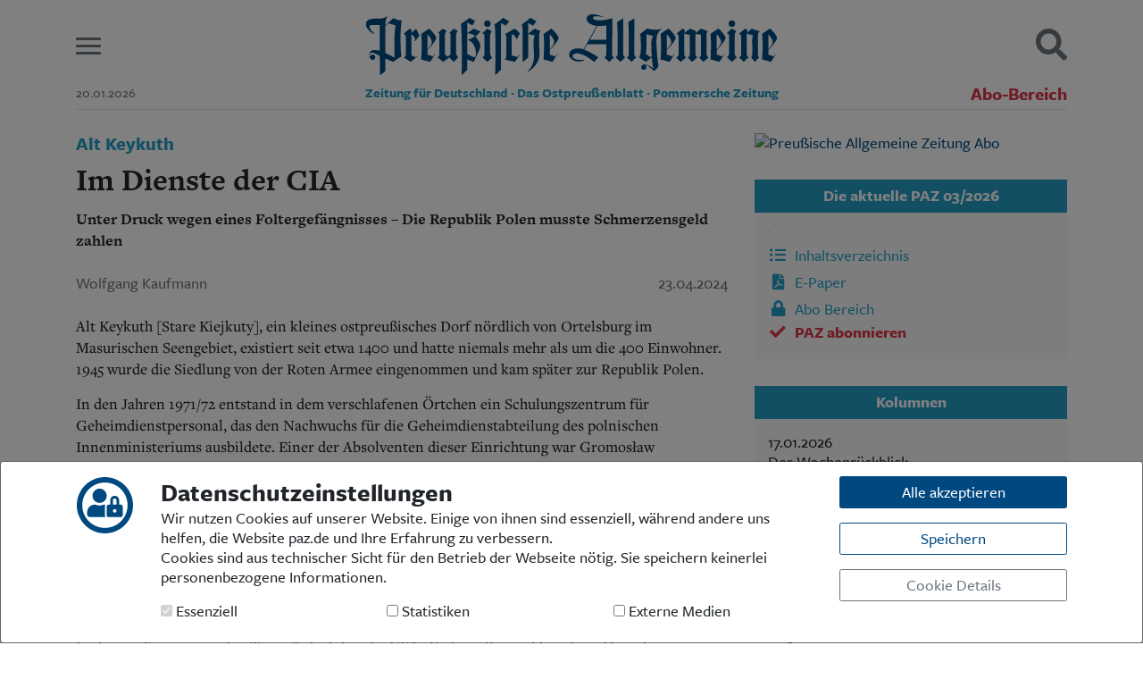

--- FILE ---
content_type: text/html; charset=UTF-8
request_url: https://paz.de/artikel/im-dienste-der-cia-a11137.html
body_size: 16094
content:
<!DOCTYPE html>
<html lang="de" class="h-100" prefix="og: https://ogp.me/ns#">
<head>
<meta charset="UTF-8">
<meta name="viewport" content="width=device-width, initial-scale=1, shrink-to-fit=no">
<title>Im Dienste der CIA - Preußische Allgemeine Zeitung</title>
<meta name="description" content="Im Dienste der CIA">
<meta name="keywords" content="Im Dienste der CIA">
<meta name="author" content="Preußische Allgemeine Zeitung">
<meta name="robots" content="index,follow">
<meta property="og:title" content="Alt Keykuth - Im Dienste der CIA | Preußische Allgemeine Zeitung" />
<meta property="og:description" content="Unter Druck wegen eines Foltergefängnisses – Die Republik Polen musste Schmerzensgeld zahlen" />
<meta property="og:url" content="https://paz.de/artikel/im-dienste-der-cia-a11137.html" />
<meta property="og:site_name" content="paz.de" />
<meta property="og:type" content="article" />
<meta property="og:article:author" content="Wolfgang Kaufmann" />
<meta property="og:article:published_time" content="2024-04-23" />
<meta property="og:locale" content="de_DE" />
<meta property="og:image" content="https://paz.de/paz-signet.jpg" />
<meta property="og:image:type" content="image/jpeg" />
<meta property="og:image:width" content="256" />
<meta property="og:image:height" content="256" />
<link rel="shortcut icon" href="/lib/css/images/favicon.svg" type="image/svg">
<link rel="icon" href="/lib/css/images/favicon.svg">
<link rel="stylesheet" href="/lib/css/main.css" type="text/css">
<link rel="alternate" type="application/rss+xml" title="Preußische Allgemeine Zeitung" href="https://paz.de/paz_rss.xml">
<script src="/lib/js/main.min.js" type="text/javascript"></script>
<script>
	$(document).ready(function() {
		$('body').append('<div id="cookieSelect" class="modal fade" tabindex="-1" role="dialog"></div>');
		$('#cookieSelect').load('/lib/ajax/cookieSelect.php', function(){
			$('#cookieSelect').modal({backdrop:'static', keyboard:false});
			$('#cookieSelect').modal('show');
		});
		$('body').on('hidden.bs.modal', function (e) {
			$('#cookieSelect').remove();
		});
	});
</script>
<!--<script async src="https://pagead2.googlesyndication.com/pagead/js/adsbygoogle.js?client=ca-pub-5221400808938787" crossorigin="anonymous"></script>-->

</head>
<body class="d-flex flex-column h-100" style="background-color: #fff !important;"><div id="MGA_placement_1" class="werbung kopfbanner" data-aditionid="4294628" data-yieldlabid="6263561" data-size="728x90"></div>
<header class="container top">

	<div class="row align-items-center pt-3 pb-2">
		
		<div class="col-2 col-md-1 burger">
			<button class="hamburger hamburger--slider" type="button" aria-label="Menu" aria-controls="mainMenu">
				<span class="hamburger-box">
					<span class="hamburger-inner"></span>
				</span>
			</button>
		</div>
		<div class="col-8 col-md-10 logo">
			<a href="/">
				<svg xmlns="http://www.w3.org/2000/svg" xmlns:xlink="http://www.w3.org/1999/xlink" style="isolation:isolate" viewBox="0 0 907 133.87" width="907pt" height="133.87pt" class="primary"><defs><clipPath id="_clipPath_Mt6U5BtvS8lQ5yLxr5tBUvJiBwdVpYfu"><rect width="907" height="133.87"/></clipPath></defs><g clip-path="url(#_clipPath_Mt6U5BtvS8lQ5yLxr5tBUvJiBwdVpYfu)"><path d=" M 543.26 87.22 L 543.41 8.74 C 502.86 19.6 501.02 8.46 501.02 8.46 C 498.52 0.46 523.71 6.26 523.71 6.26 L 524.71 5.97 C 486.17 -9.33 486.81 9.63 486.81 9.63 C 487.21 23.63 509.11 25.58 509.11 25.58 L 480.11 77.17 C 476.52 75.55 468.06 74.48 462.97 75.39 C 450.03 77.84 448.4 84.93 448.4 89.47 C 448.73 98.54 459.64 102.75 463.6 103.41 C 467.14 104 476.27 105.19 482.67 100.06 L 482.39 99.77 C 437.53 106.62 452.3 62.42 503.24 104.87 L 512.79 95.17 C 504.22 88.48 494.3 83.22 481.22 77.74 L 488.37 65.74 L 530.2 65.74 L 530.2 87.24 C 530.2 87.24 530.55 92.83 526.2 95.17 L 536.6 104.87 L 547.15 95.17 C 542.71 92.77 543.26 89.46 543.26 87.22 Z  M 530.26 56.06 L 494.19 56.18 L 510.53 25.58 C 510.53 25.58 523.33 25.92 530.28 24.38 L 530.26 56.06 Z " fill="rgb(0,90,154)"/><path d=" M 827.57 87.91 C 827.57 90.85 827.26 92.3 823.01 94.91 L 833.39 104.82 C 833.39 104.82 838.99 99.05 843.93 94.91 C 840.33 91.71 839.85 90.27 839.85 85.91 L 839.85 51.22 C 839.85 47.48 839.98 44.54 840.12 42.28 C 844.667 43.949 849.301 45.375 854 46.55 C 852.4 49.22 851.86 51.75 851.86 59.76 C 851.86 65.76 852.13 74.44 852.13 81.76 C 852.13 89.36 851.69 93.69 849.48 94.86 L 857.74 104.86 L 867.05 94.99 C 863.71 91.99 864.4 89.81 864.4 85.68 L 864.4 51.35 C 864.4 42.81 864.67 40.81 868.94 36.94 C 862.14 36.27 853.6 33.07 851.33 31.33 L 840.33 40.81 C 840.451 38.89 840.859 36.999 841.54 35.2 C 839.77 34.04 837.54 32.2 836.43 31.33 L 823.04 42.46 C 826.51 45.13 827.57 46.73 827.57 50.2" fill="rgb(0,90,154)"/><path d=" M 689.71 88.05 C 689.71 90.98 688.52 92.62 684.44 95.17 L 694.23 104.87 C 694.23 104.87 701.23 99.33 706.13 95.19 C 702.52 91.99 701.99 90.45 701.99 86.04 L 701.99 51.35 C 701.99 47.61 702.13 44.68 702.26 42.41 C 706.209 43.756 710.272 44.737 714.4 45.34 L 714.4 88.05 C 714.4 90.98 713.92 92.45 710.01 95.17 L 719.01 104.87 C 719.01 104.87 725.9 99.33 730.83 95.19 C 727.23 91.99 726.7 90.45 726.7 86.04 L 726.7 54.55 C 726.7 50.81 726.83 45.74 727.1 43.07 C 730.7 43.74 736.04 44.68 739.1 45.07 L 739.1 88.07 C 739.1 91 738.87 92.81 735.02 95.19 C 735.02 95.19 744.18 104.89 744.1 104.89 C 744.02 104.89 750.58 99.35 755.91 95.21 C 751.91 92.01 751.38 90.47 751.38 86.06 L 751.38 44.94 C 751.38 40.41 752.18 38.67 753.91 36.67 C 748.57 35.73 742.27 32.93 739.2 31.46 C 739.2 31.46 727.64 41.12 727.49 41.21 L 727.22 40.94 C 727.519 39.534 727.7 38.106 727.76 36.67 C 723.89 35.87 718.76 33.2 715.31 31.46 L 702.53 40.94 C 702.642 39.022 703.04 37.131 703.71 35.33 C 701.953 34.161 700.282 32.868 698.71 31.46 L 685.18 42.54 C 688.65 45.21 689.71 46.81 689.71 50.28" fill="rgb(0,90,154)"/><path d=" M 800.82 83.72 C 800.82 89.59 800.49 91.49 796.35 94.96 L 807.18 104.79 L 817.95 94.96 C 813.24 91.27 813.1 86.96 813.1 83.72 L 813.1 48.89 C 813.1 43.55 813.9 40.62 816.7 37.02 C 812.83 35.02 807.04 31.33 807.04 31.33 L 795.88 41.46 C 799.62 43.59 800.82 44.66 800.82 46.26" fill="rgb(0,90,154)"/><path d=" M 579.71 85.15 C 579.71 91.02 579.71 91.7 575.61 95.15 L 585.92 104.85 L 596.22 95.15 C 592.22 90.88 591.99 91 591.99 87.67 L 592.14 8.67 L 578.89 16.67 C 578.89 16.67 579.71 33.21 579.71 41.49" fill="rgb(0,90,154)"/><path d=" M 555.14 87.73 C 555.14 90.73 555.35 91.49 550.79 95.17 L 561.29 104.87 L 571.79 95.34 C 567.79 91.07 567.42 91.02 567.42 87.69 L 567.57 8.69 L 554.33 16.69 C 554.33 16.69 555.14 33.23 555.14 41.51" fill="rgb(0,90,154)"/><path d=" M 669.87 104.87 C 674.58 97.42 680.22 88.1 680.22 88.1 L 679.28 87.48 L 675.94 92.92 C 672.032 91.144 667.927 89.842 663.71 89.04 L 663.71 78.46 C 673.97 69.46 683.31 55.02 683.31 52.21 C 683.31 49.14 674.96 37.47 667.31 31.33 L 649.81 43.14 C 651.15 48.21 651.7 78.66 649.81 99.35 L 669.87 104.87 Z  M 663.71 43.94 C 667.71 47.68 673.45 55.55 673.45 61.55 C 673.45 65.69 668.74 72.64 663.71 76.98 L 663.71 43.94 Z " fill="rgb(0,90,154)"/><path d=" M 779.65 104.87 C 784.41 97.43 790.2 88.1 790.2 88.1 L 789.27 87.48 L 785.92 92.92 C 782.019 91.146 777.92 89.843 773.71 89.04 L 773.71 78.46 C 783.99 69.39 793.33 54.98 793.33 52.17 C 793.33 49.1 784.99 37.43 777.33 31.29 L 759.8 43.14 C 761.13 48.21 761.68 78.66 759.8 99.35 L 779.65 104.87 Z  M 773.65 43.94 C 777.65 47.68 783.4 55.55 783.4 61.55 C 783.4 65.69 778.69 72.64 773.65 76.98 L 773.65 43.94 Z " fill="rgb(0,90,154)"/><path d=" M 893.36 104.87 C 898.2 97.45 903.91 88.1 903.91 88.1 L 902.98 87.48 L 899.63 92.92 C 895.719 91.143 891.61 89.84 887.39 89.04 L 887.39 78.46 C 897.71 69.46 907 55.02 907 52.21 C 907 49.14 898.66 37.47 891.05 31.33 L 873.51 43.14 C 874.84 48.21 875.4 78.66 873.51 99.35 L 893.36 104.87 Z  M 887.36 43.94 C 891.36 47.68 897.1 55.55 897.1 61.55 C 897.1 65.69 892.39 72.64 887.36 76.98 L 887.36 43.94 Z " fill="rgb(0,90,154)"/><circle vector-effect="non-scaling-stroke" cx="807" cy="20.59" r="7.090000000000032" fill="rgb(0,90,154)"/><path d=" M 617.71 112.27 C 623.12 112.8 628.21 118.55 635.89 125.47 C 635.81 125.33 635.89 124.73 638.56 122.16 C 641.99 118.95 645.56 116.02 645.02 112.86 C 643.64 105.37 640.2 73.78 640.79 56.29 C 641.07 47.98 642.58 40.23 651.68 32.29 L 651.29 31.37 C 642.05 37.17 620.08 31.37 620.08 31.37 L 604.28 43.9 C 606.01 46.54 606.41 53.53 606.41 71.47 C 606.41 85.72 605.72 90.7 602.41 95.18 L 617.3 104.88 L 630.8 94.94 C 630.794 94.966 630.794 94.994 630.8 95.02 L 631.45 103.64 C 631.751 109.026 632.849 114.337 634.71 119.4 C 630.24 116.81 623.54 111.16 615.5 110.81 C 615.5 110.81 611.81 110.62 610.04 111.81 M 629.42 66.31 C 629.42 74.31 629.82 83.72 630.62 92.31 L 627.56 94.55 C 624.334 91.963 620.918 89.623 617.34 87.55 C 618.271 82.636 618.717 77.642 618.67 72.64 L 618.67 43.64 C 623.411 45.582 628.351 47 633.4 47.87 C 630.45 52.6 629.39 58 629.39 66.32 L 629.42 66.31 Z " fill="rgb(0,90,154)"/><circle vector-effect="non-scaling-stroke" cx="612.93" cy="116.69" r="5.669999999999959" fill="rgb(0,90,154)"/><path d=" M 238.71 104.37 C 250.3 72.44 261.31 73.12 241.71 49.12 C 245.773 45.579 249.523 41.694 252.92 37.51 C 247.752 36.283 242.806 34.259 238.26 31.51 C 238.26 31.51 228.63 38.44 223.83 41.25 L 223.83 17.76 C 227.258 20.57 231.136 22.782 235.3 24.3 C 240.4 15.36 241.3 14.44 241.3 14.44 C 236.811 12.692 232.531 10.448 228.54 7.75 C 224.54 11.75 216.4 16.83 209.6 20.96 C 211.6 27.23 212.65 108.17 211.18 132.61 L 212.03 133.83 L 223.88 122.04 L 223.88 99.37 L 237.18 104.87 L 238.71 104.37 Z  M 241.47 46.72 C 237.069 51.087 231.654 54.296 225.71 56.06 L 225.71 56.99 C 241.59 61.63 245.2 86.59 241.48 93.32 C 239.24 96.54 233.07 92.32 223.84 87.65 L 223.84 43.12 C 225.78 41.64 227.42 41.38 230.78 42.85 L 241.47 46.72 Z " fill="rgb(0,90,154)"/><path d=" M 358.24 42.32 C 358.24 29.17 358.24 18.7 358.24 18.7 C 362.11 21.5 365.24 22.78 368.74 25.09 C 375.01 16.86 376.53 15.33 376.53 15.33 C 371.781 13.22 367.286 10.58 363.13 7.46 C 359.13 11.46 350.72 17.87 343.92 22 C 345.382 28.163 346.054 34.487 345.92 40.82 L 345.92 97.06 C 345.92 100.53 345.92 102.46 345.36 104.33 L 346.58 104.84 L 358.2 95.1 L 358.2 43.25" fill="rgb(0,90,154)"/><path d=" M 358.22 43.23 C 362.88 44.57 368.31 45.78 372.58 46.58 C 370.31 51.12 369.91 57.79 369.91 67.27 C 369.91 77.41 370.85 88.75 370.84 92.62 C 370.76 115.5 356.29 126.03 356.29 126.03 L 357 127.3 C 373.85 116.07 383 102.9 383 86.62 C 383 82.62 382.2 76.48 382.2 56.73 C 382.2 43.25 382.74 39.78 385.14 36.04 C 380.683 35.56 376.413 33.987 372.71 31.46 C 372.71 31.46 365.33 37.3 358.26 42.24" fill="rgb(0,90,154)"/><path d=" M 309.61 89.53 C 309.61 94.73 308.94 96.87 306.94 99.67 C 310.27 100.6 328.76 104.87 328.76 104.87 L 339.76 89.17 L 338.76 88.6 L 334.83 94.14 C 330.383 93.296 326.029 92.02 321.83 90.33 L 321.83 50.83 C 321.83 48.29 321.97 45.63 322.1 43.36 C 327.098 45.372 330.856 49.623 332.24 54.83 L 333.18 54.83 C 335.02 50.33 337.252 46 339.85 41.89 C 336.399 37.999 332.483 34.547 328.19 31.61 L 307.07 43.46 C 308.81 45.2 309.61 47.06 309.61 51.2" fill="rgb(0,90,154)"/><path d=" M 285.22 132.72 L 285.89 133.82 L 298.03 122.04 L 298.03 18.81 C 301.9 21.61 305.03 22.89 308.54 25.2 C 314.79 16.88 316.33 15.44 316.33 15.44 C 311.595 13.339 307.113 10.709 302.97 7.6 C 298.97 11.6 290.56 18.01 283.75 22.15 C 286.24 30.29 286.07 82.46 285.89 87.76" fill="rgb(0,90,154)"/><path d=" M 162.21 87.13 C 162.21 90.6 161.43 92.04 158.36 95.24 L 170.52 104.87 L 183.97 95.16 L 194.05 104.87 C 194.05 104.87 203.54 95.24 203.4 95.24 L 199.04 87.13 L 199.04 48.29 C 199.04 42.96 199.84 40.02 202.64 36.42 C 199.754 34.965 196.947 33.36 194.23 31.61 L 184.23 40.82 C 187.14 42.37 186.8 44.02 186.8 45.63 L 186.8 88.63 L 180.63 93.41 L 174.52 88.63 L 174.52 48.29 C 174.52 42.96 175.33 40.02 178.13 36.42 C 175.241 34.966 172.43 33.36 169.71 31.61 L 159.45 40.82 C 162.79 42.96 162.24 44.02 162.24 45.63" fill="rgb(0,90,154)"/><path d=" M 88.18 89.4 C 88.18 92.2 87.6 92.83 83.92 95.24 L 99.28 104.87 L 113.37 92.96 L 112.6 92.3 C 112.6 92.3 110.67 93.84 109.79 94.52 L 100.46 90.6 L 100.46 43.46 C 105.53 48.26 108.75 51.33 108.75 54.8 C 108.672 56.228 108.213 57.61 107.42 58.8 L 108.48 59.6 C 115.56 50.52 117.86 48.1 117.86 46.76 C 117.86 45.42 114.44 41.05 111.1 31.57 L 101.21 41.06 L 100.53 40.95 L 101.35 35.53 L 96.96 31.53 L 83.64 42.69 C 87.11 45.36 88.18 46.96 88.18 50.46" fill="rgb(0,90,154)"/><path d=" M 261.77 84 C 261.77 89.87 261.44 91.77 257.3 95.24 L 268.15 104.87 L 278.9 95.24 C 274.19 91.55 274.05 87.24 274.05 84 L 274.05 49.17 C 274.05 43.83 274.85 40.9 277.65 37.3 C 273.78 35.3 267.99 31.61 267.99 31.61 L 256.83 41.7 C 260.57 43.83 261.77 44.9 261.77 46.5" fill="rgb(0,90,154)"/><path d=" M 142.03 104.87 C 146.86 97.45 152.41 88.27 152.41 88.27 L 151.47 87.65 L 148.13 93.09 C 144.216 91.316 140.103 90.016 135.88 89.22 L 135.88 78.67 C 146.16 69.6 155.5 55.19 155.5 52.38 C 155.5 49.31 147.15 37.64 139.5 31.5 L 122 43.31 C 123.34 48.38 123.89 78.83 122 99.53 L 142.03 104.87 Z  M 135.88 44.11 C 139.88 47.85 145.62 55.72 145.62 61.73 C 145.62 65.86 140.91 72.81 135.88 77.15 L 135.88 44.11 Z " fill="rgb(0,90,154)"/><path d=" M 411.77 104.76 C 416.61 97.34 422.15 88.27 422.15 88.27 L 421.21 87.65 L 417.87 93.09 C 413.956 91.316 409.843 90.016 405.62 89.22 L 405.62 78.67 C 415.9 69.6 425.24 55.19 425.24 52.38 C 425.24 49.31 416.89 37.64 409.29 31.5 L 391.71 43.31 C 393.05 48.38 393.6 78.83 391.76 99.53 L 411.77 104.76 Z  M 405.62 44.11 C 409.62 47.85 415.36 55.72 415.36 61.73 C 415.36 65.86 410.66 72.81 405.62 77.15 L 405.62 44.11 Z " fill="rgb(0,90,154)"/><circle vector-effect="non-scaling-stroke" cx="268.07" cy="20.59" r="7.089999999999975" fill="rgb(0,90,154)"/><path d=" M 79.15 13.36 C 69.86 13.57 65.68 10.6 61.01 8.36 C 61.01 8.36 50.57 17.56 43.1 23.96 C 43.1 9.52 47.25 5.65 47.25 5.65 L 46.54 4.35 C 41.948 7.587 36.488 9.367 30.87 9.46 L 18.87 9.46 C -13.36 10.84 1.96 37 18.71 43.63 L 18.25 41.94 C 18.25 42.03 -0.83 24.78 13.6 23.5 L 30.85 23.5 L 30.93 80.61 C 25.76 78.81 19.14 77.79 13.8 79.51 C 5.3 82.51 7.1 95.37 11.16 98.9 L 11.16 98.9 C 13.139 100.752 16.129 101.007 18.394 99.519 C 20.659 98.03 21.61 95.184 20.696 92.633 C 19.781 90.081 17.239 88.488 14.544 88.777 C 11.849 89.066 9.702 91.163 9.35 93.85 C 7.5 86.79 8.35 77.85 30.95 92.04 L 31.14 132.46 L 31.99 133.89 L 43.1 125.41 L 43.1 97.46 L 46.1 98.75 L 47.1 99.18 L 47.1 99.18 L 60.28 104.85 L 78.28 92.85 C 76.93 82.46 74.71 38.33 79.15 13.36 Z  M 63.32 95.46 L 47.61 87.46 L 47.61 87.46 L 44.81 86.02 L 43.1 85.14 L 43.1 25.62 L 45.1 23.9 L 45.1 23.9 L 47.68 21.61 L 47.68 21.61 L 49.68 19.82 C 49.68 19.82 65.99 24.21 65.68 25.35 C 61.71 39 63.32 95.46 63.32 95.46 Z " fill="rgb(0,90,154)"/></g></svg>
			</a>
		</div>
		<div class="col-2 col-md-1 suche text-right">
			<a href="javascript:;" class="searchButton"><i class="fas fa-search fa-2x"></i></a>
		</div>
	</div>

	<div class="row subline">
		<div class="col d-none d-md-block">
			<small class="text-nowrap text-muted">20.01.2026</small>
		</div>
		<div class="col-12 col-md-8 pb-2 d-none d-sm-inline">
			<p>
				<small><strong><span class="sr-only">Preußische Allgemeine Zeitung </span>Zeitung für Deutschland · Das Ostpreußenblatt · Pommersche Zeitung</strong></small>
			</p>
		</div>
		<div class="col d-none d-md-block text-right">
							<a href="/abo/login.html" class="text-nowrap text-danger" style="font-size:20px;"><b>Abo-Bereich</b></a>
					</div>
		<div class="col-12">
			<div class="border-bottom"></div>
		</div>
	</div>

</header>
<nav class="container" id="mainMenu">
	<div class="row">
		<div class="col-12">
						<div class="row bg-light m-0 p-4 border-bottom">
				<div class="col-sm-4 text-center text-sm-left order-2 order-sm-1">
					<ul class="list-unstyled">
<li><a href="/">Start</a></li>
<li><a href="/ueber-uns.html">Wer wir sind</a></li>
<li><a href="/aktuelle-ausgabe/inhaltsverzeichnis.html">Aktuelle Ausgabe</a></li>
<li><a href="/abo/login.html">Abonnenten-Login</a></li>
<li><a href="/abo/" class="text-danger">Abonnent werden</a></li>
<li><a href="/abo/praemien.html" class="text-danger">Abo Prämien</a></li>
<li><a href="/archiv/">Archiv</a></li>
<li><a href="/mediadaten.html">Mediadaten</a></li>
</ul>				</div>
				<div class="col-sm-4 text-center order-1 order-sm-2">
					<ul class="list-unstyled">
<li><a href="/rubrik/politik">Politik</a></li>
<li><a href="/rubrik/kultur">Kultur</a></li>
<li><a href="/rubrik/wirtschaft">Wirtschaft</a></li>
<li><a href="/rubrik/panorama">Panorama</a></li>
<li><a href="/rubrik/gesellschaft">Gesellschaft</a></li>
<li><a href="/rubrik/leben">Leben </a></li>
<li><a href="/rubrik/geschichte">Geschichte</a></li>
<li><a href="/rubrik/das_ostpreussenblatt">Ostpreußen</a></li>
<li><a href="/rubrik/pommersche_zeitung">Pommern </a></li>
<li><a href="/rubrik/berlin-brandenburg">Berlin-Brandenburg</a></li>
<li><a href="/rubrik/schlesien">Schlesien</a></li>
<li><a href="/rubrik/danzig-westpreussen">Danzig und Westpreußen</a></li>
<li><a href="/rubrik/buecher">Bücher</a></li>
</ul>				</div>
				<div class="col-sm-4 text-center text-sm-right order-3 order-sm-3">
					<ul class="list-unstyled">
<li><a href="/kontakt.html">Kontakt</a></li>
<li><a href="/impressum.html">Impressum</a></li>
<li><a href="/datenschutz.html">Datenschutz</a></li>
</ul>				</div>
			</div>



		</div>
	</div>
</nav>

<div class="container" id="mainSearch">
	<div class="row pl-3 pr-3">
		<div class="col-12 bg-light p-2 p-md-4 pt-4 border-bottom">
			<h5>Suchen und finden</h5>
			<form action="/suche/" method="get">
				<div class="input-group mt-3 mb-3">
					<input type="text" name="q" class="form-control" id="mainSearchField" placeholder="Tragen Sie Ihren Suchbegriff hier ein." aria-label="Suchbegriff hier eintragen" aria-describedby="suchen">
					<div class="input-group-append">
						<button class="btn btn-primary" type="submit" id="suchen">
							<i class="fas fa-search"></i>
							<span class="d-none d-sm-inline">&nbsp;&nbsp;<b>SUCHEN</b></span>
						</button>
					</div>
				</div>
			</form>
		</div>
	</div>
</div>

<script>
	$('button.hamburger').on('click', function(){
		$('#mainMenu').toggleClass('open');
		if( $('#mainSearch').hasClass('open') ) $('#mainSearch').removeClass('open');
		setTimeout(function(){
			$('button.hamburger').toggleClass('is-active');
			if( $('a.searchButton').hasClass('is-active') ) $('a.searchButton').removeClass('is-active');
		}, 150);
	});

	$('a.searchButton').on('click', function(){
		$('#mainSearch').toggleClass('open');
		if( $('#mainMenu').hasClass('open') ) $('#mainMenu').removeClass('open');
		setTimeout(function(){
			$('a.searchButton').toggleClass('is-active');
			if( $('button.hamburger').hasClass('is-active') ) $('button.hamburger').removeClass('is-active');
		}, 150);
		//if( ! is_touch_device() ) $('#mainSearchField').focus();
		$('#mainSearchField').focus();
	});
</script>
<div class="container mt-4">
	<div class="row">

		<div class="col-md-8">
			<div class="bodytext">
<h4 class="dachzeile">Alt Keykuth</h4>
<h1>Im Dienste der CIA</h1>
<p class="mb-2"><strong>Unter Druck wegen eines Foltergefängnisses – Die Republik Polen musste Schmerzensgeld zahlen</strong></p>
<div class="row metas mb-4 mt-4"><div class="col-6 text-muted">Wolfgang Kaufmann</div><div class="col-6 text-right text-muted">23.04.2024</div></div>
<p>Alt Keykuth [Stare Kiejkuty], ein kleines ostpreußisches Dorf nördlich von Ortelsburg im Masurischen Seengebiet, existiert seit etwa 1400 und hatte niemals mehr als um die 400 Einwohner. 1945 wurde die Siedlung von der Roten Armee eingenommen und kam später zur Republik Polen.</p>

<p>In den Jahren 1971/72 entstand in dem verschlafenen Örtchen ein Schulungszentrum für Geheimdienstpersonal, das den Nachwuchs für die Geheimdienstabteilung des polnischen Innenministeriums ausbildete. Einer der Absolventen dieser Einrichtung war Gro­mos­ław Czempiński, der später zum Chef des Amts für Staatsschutz (UOP) aufstieg. Er zählte zu den Planern der Operation Samum, in deren Verlauf das UOP im Jahre 1990 mehrere in Gefahr befindliche US-amerikanische Geheimdienstler aus dem Irak herausschmuggelte.</p>
<p>Ab dieser Zeit bestand eine enge Beziehung zwischen der Central Intelligence Agency (CIA) und dem UOP, aus dem im Juni 2002 auch der polnische Auslandsgeheimdienst AW hervorging. Das hatte nach den Anschlägen vom 11. September 2001 Folgen.</p>
<p><strong>Schulungszentrum für Geheimdienst</strong><br>In ihrem „Krieg gegen den Terror“ starteten die USA etliche völkerrechtswidrige Operationen, wie die Einrichtung von CIA-Geheimgefängnissen, in denen möglicherweise bis zu 27.000 Terrorverdächtige festgehalten und gefoltert wurden. In zehn Staaten hab es 22 solcher sogenannten Black Sites. Dazu gehörten eine Reitschule in der Nähe der litauischen Hauptstadt Wilna, die versteckten CIA-Verliese inmitten der rumänischen Hauptstadt Bukarest und das nunmehr zum AW gehörende Ausbildungszentrum in Alt Keykuth.</p>

<p>Die entsprechende Vereinbarung zwischen dem polnischen Auslandsgeheimdienst, der damals unter der Leitung von Zbigniew Siemiątkowski stand, und der CIA datierte nach Angaben der „Washington Post“ auf Anfang 2003.<span style="font-size: 1.1rem;">&nbsp;Angeblich schickte die CIA 15 Millionen US-Dollar in bar an den stellvertretenden AW-Chef Andrzej Derlatka, um eine Villa auf dem Gelände der Agentenschule in Alt Keykuth zu mieten, die den Codenamen „Quartz“ erhielt. Dass Polen sich auf die Abmachung einließ, resultierte wohl daraus, dass es die USA nun als seinen wichtigsten Verbündeten ansah.</span></p>
<p>Die Insassen des geheimen Foltergefängnisses kamen mit Maschinen vom Typ Gulfstream G550 und Boeing 737 über den 20 Kilometer entfernten Flugplatz Groß Schiemanen (Olsztyn-Mazury) an, dessen beide Manager Jerzy Kos und Tomasz Starowieyski ebenfalls mit der CIA beziehungsweise dem Organisator der Flüge, dem privaten Militärdienstleister DynCorp International, kooperierten. Drei der Opfer der Misshandlungen in der polnischen Black Site des US-Auslandsgeheimdienstes sind später namentlich bekannt geworden: Abd al-Rahim al-Nashiri aus Saudi-Arabien, der mutmaßliche Drahtzieher des Attentates auf den US-Zerstörer „Cole“, Abu Subaida alias Zain al-Abidin Muhammad Husain, ein mehrfach terrorverdächtiger staatenloser Palästinenser, und Chalid Scheich Mohammed aus Pakistan, der zu den wichtigsten Planern der Anschläge vom 11. September zählt. Chalid soll dabei rund 180-mal von dem CIA-Spezialisten Deuce Martinez durch „Waterboarding“, also simuliertes Ertränken, gefoltert worden sein.</p>
<p>Die polnische Regierung bestritt zunächst die Existenz der Black Site in Masuren, die sowohl gegen die Verfassung des Landes als auch diverse internationale Konventionen verstieß. Dann allerdings sagte der damalige US-Präsident George W. Bush im September 2006 ganz öffentlich, dass es bei der CIA spezielle Programme zur Vernehmung hochrangiger Terroristen in Ländern wie Polen gegeben habe.</p>

<p><strong>Folteropfer klagten vor dem EuGH</strong><br>Daraufhin leitete die Bezirksstaatsanwaltschaft in Warschau im März 2008 ein Ermittlungsverfahren ein, das später vom Büro für Organisierte Kriminalität der Nationalen Staatsanwaltschaft weitergeführt wurde.&nbsp;<span style="font-size: 1.1rem;">Dieses endete 2012 mit einer Anklage gegen den früheren Geheimdienstchef Siemiątkowski wegen Verschwörung zum Verstoß gegen die Genfer Konvention zur Behandlung von Kriegsgefangenen. Allerdings verschleppte die polnische Justiz den Fall bis zum November 2020 – und dann verfügte der zuständige Staatsanwalt Janusz Sliwa die Einstellung des Verfahrens.</span></p>
<p>Dennoch stand Polen wegen des CIA-Foltergefängnisses in Alt Keykuth am Pranger, weil al-Nashiri und Subaida 2011 und 2013 Beschwerde beim Europäischen Gerichtshof für Menschenrechte in Straßburg einreichten, in deren Folge Warschau am 24. Juli 2014 zu Schmerzensgeldzahlungen in Höhe von 100.000 und 130.000 Euro verurteilt wurde.<span style="font-size: 1.1rem;">&nbsp;Die Reaktion der polnischen Regierung hierauf bestand in dem Eingeständnis, der CIA Räume in der AW-Schule zur Verfügung gestellt zu haben, wobei es aber zugleich hieß, die amerikanische Seite sei für das dortige Geschehen ganz allein verantwortlich. Außerdem habe Polen die CIA bereits Ende 2003 aus Alt Keykuth verbannt.</span></p>
			</div>


			<div class="text-center mt-4 d-print-none">
				<hr>
				<a href="/abo/probe-abo.html" class="bodytext mb-0 text-danger">
					<strong>Dieser Artikel ist ein Beitrag aus der aktuellen PAZ. Wenn Sie die Zeitung näher kennenlernen wollen, können Sie <u class="text-primary">hier ein 4-wöchiges Probe-Abo abschließen</u></strong>
				</a>.
			</div>

			<div class="mb-5 text-center d-print-none">
				<hr>
				<p class="mb-3 bodytext">
					Hat Ihnen dieser Artikel gefallen? Dann unterstützen Sie die PAZ gern mit einer
				</p>
				<p class="mb-4">
					<a href="/anerkennungszahlung.html" class="btn btn-danger">Anerkennungszahlung</a>
				</p>
				<hr>
			</div>


			<div class="btn-group d-flex mb-4" role="group">
				<a class="btn btn-neutral bg-facebook text-white w-100" href="http://de.facebook.com/sharer.php?u=https%3A%2F%2Fpaz.de%2Fartikel%2Fim-dienste-der-cia-a11137.html&t=Alt%20Keykuth%20-%20Im%20Dienste%20der%20CIA" onclick="javascript:_paq.push(['trackEvent', 'SocialMedia', 'Facebook', 'https://paz.de/artikel/im-dienste-der-cia-a11137.html']);" target="_blank">
					<i class="fab fa-facebook-f"></i> 
					<span class="d-none d-lg-inline">&nbsp;Facebook</span>
				</a>
				<a class="btn btn-neutral bg-twitter text-white w-100" href="http://twitter.com/share?url=https%3A%2F%2Fpaz.de%2Fartikel%2Fim-dienste-der-cia-a11137.html&text=Alt%20Keykuth%20-%20Im%20Dienste%20der%20CIA&via=PAZ&related=PAZ" onclick="javascript:_paq.push(['trackEvent', 'SocialMedia', 'Twitter', 'https://paz.de/artikel/im-dienste-der-cia-a11137.html']);" target="_blank">
					<svg class="bi" fill="currentColor"><use xlink:href="/lib/sprites.svg#x-twitter"></use></svg> 
					<span class="d-none d-lg-inline">&nbsp;X</span>
				</a>
				<a class="btn btn-neutral bg-whatsapp text-white w-100 ___d-md-none" href="whatsapp://send?text=Alt%20Keykuth%20-%20Im%20Dienste%20der%20CIA%20%28Preu%C3%9Fische%20Allgemeine%20Zeitung%29%20https%3A%2F%2Fpaz.de%2Fartikel%2Fim-dienste-der-cia-a11137.html" onclick="javascript:_paq.push(['trackEvent', 'SocialMedia', 'WhatsApp', 'https://paz.de/artikel/im-dienste-der-cia-a11137.html']);">
					<i class="fab fa-whatsapp"></i> 
					<span class="d-none d-lg-inline">&nbsp;WhatsApp</span>
				</a>
				<a class="btn btn-warning text-white w-100" href="javascript:;" onclick="$('.bodytext').printThis();" title="Seite drucken">
					<i class="fas fa-print"></i> 
					<span class="d-none d-lg-inline">&nbsp;Drucken</span>
				</a>
				<a class="btn btn-secondary w-100" href="mailto:?subject=PAZ.de%3A%20Alt%20Keykuth%20-%20Im%20Dienste%20der%20CIA&body=Alt%20Keykuth%20-%20Im%20Dienste%20der%20CIA%0A%0AUnter%20Druck%20wegen%20eines%20Foltergef%C3%A4ngnisses%20%E2%80%93%20Die%20Republik%20Polen%20musste%20Schmerzensgeld%20zahlen%0A%0AVollst%C3%A4ndigen%20Artikel%20auf%20PAZ.de%20lesen%3A%0Ahttps%3A%2F%2Fpaz.de%2Fartikel%2Fim-dienste-der-cia-a11137.html">
					<i class="far fa-envelope"></i> 
					<span class="d-none d-lg-inline">&nbsp;E-Mail</span>
				</a>
			</div>


<div class="bodytext">

<h4 class="mt-4 d-print-none">Kommentar hinzufügen</h4>
<div class="p-3 bg-light mb-5 tk-freight-sans-pro d-print-none" id="kommentarFormBox">
	<form action="/artikel/im-dienste-der-cia-a11137.html" method="post" id="kommentarForm" onsubmit="$.ajax({ url: '/artikel/im-dienste-der-cia-a11137.html', data: $(this).serialize(), dataType: 'script', type: 'POST' });return false;">
		<input type="hidden" name="kommentar[id]" value="11137">
		<div class="form-group row">
			<label for="firstname" class="col-md-4 col-form-label">Vor- Nachname*:</label>
			<div class="col-md-4">
				<input type="text" name="kommentar[firstname]" id="firstname" class="form-control" placeholder="Ihr Vorname*" required="required" maxlength="255">
			</div>
			<div class="col-md-4">
				<input type="text" name="kommentar[lastname]" id="lastname" class="form-control" placeholder="Ihr Nachname*" required="required" maxlength="255">
			</div>
		</div>
		<div class="form-group row">
			<label for="email" class="col-md-4 col-form-label">Email:</label>
			<div class="col-md-8">
				<input type="email" name="kommentar[email]" id="email" class="form-control" placeholder="Ihre Email Adresse" maxlength="255">
			</div>
		</div>
		<div class="form-group row">
			<label for="homepage" class="col-md-4 col-form-label">Web:</label>
			<div class="col-md-8">
				<input type="text" name="kommentar[homepage]" id="homepage" class="form-control" placeholder="Die URL Ihrer Website" maxlength="255">
			</div>
		</div>
		<div class="form-group row">
			<label for="location" class="col-md-4 col-form-label">Ort:</label>
			<div class="col-md-8">
				<input type="text" name="kommentar[location]" id="location" class="form-control" placeholder="Ihr Wohnort" maxlength="255">
			</div>
		</div>
		<div class="form-group row">
			<label for="content" class="col-md-4 col-form-label">Ihr Kommentar*:</label>
			<div class="col-md-8">
				<textarea rows="5" name="kommentar[kommentar]" id="kommentar" class="form-control" required="required" placeholder="Ihr Kommentar*"></textarea>
			</div>
		</div>
		<div class="form-group row">
			<label for="captcha" class="col-md-4 col-form-label">Sicherheitscode*:</label>
			<div class="col-md-4">
				<input type="text" name="kommentar[captcha]" id="captcha" class="form-control" placeholder="Buchstaben hier*" required="required">
			</div>
			<div class="col-md-3">
				<img src="/lib/ajax/captcha/captchaImage.php?cid=kommentar" alt="Captcha Image" id="captchaKommentar" class="img-fluid w-100">
			</div>
			<div class="col-md-1">
				<a href="javascript:;" onclick="document.getElementById('captchaKommentar').src='/lib/ajax/captcha/captchaImage.php?cid=kommentar&rnd=' + Math.random();" title="Grafik neu laden"><i class="fas fa-redo-alt fa-1x"></i></a>
			</div>
		</div>
		<div class="row" id="errorMsg" style="display: none;">
			<div class="col-12">
				<div class="alert alert-danger text-center mb-0 mt-3">
					Bitte korrigieren Sie Ihre Eingaben in den markierten Feldern.
				</div>
			</div>
		</div>
		<div class="row mt-4 mb-2">
			<div class="col-12">
				<hr>
			</div>
			<div class="col-6">
				<span class="form-control-plaintext">*Pflichtfelder</span>
			</div>
			<div class="col-6 text-right">
				<button type="reset" class="btn btn-link">Zurücksetzen</button>
				<button type="submit" class="btn btn-primary" onmouseover="$('#infosenden').removeClass('text-muted');" onmouseout="$('#infosenden').addClass('text-muted');">Absenden</button>
			</div>
		</div>
		<div class="row mt-4 mb-2">
			<div class="col-12">
				<p class="text-bold text-small text-muted" id="infosenden">
					<strong>
						Da Kommentare manuell freigeschaltet werden müssen, erscheint Ihr Kommentar möglicherweise erst am folgenden Werktag. Sollte der Kommentar nach längerer Zeit nicht erscheinen, laden Sie bitte in Ihrem Browser diese Seite neu!
					</strong>
				</p>
			</div>
		</div>
	</form>
</div>
</div>


		</div>
		<div class="col-md-4 mb-4 d-print-none">
<div class="sidebar-banner">
	<a href="https://paz.de/abo/probe-abo.html">
		<img src="https://paz.de/_marginalSpalte/bilder/PAZ_Facebook_Werbung_Quadrat_neu.jpg" class="img-fluid" alt="Preußische Allgemeine Zeitung Abo">
	</a>
</div>
	<div class="sidebar-block">
		<h6 class="header">Die aktuelle PAZ 03/2026</h6>
		<p>
				<a href="/aktuelle-ausgabe/inhaltsverzeichnis.html" class="text-info">
				<img src="/_inhaltsverzeichnis/titel2603.jpg?318x500-prop" alt="" class="w-100 img-fluid border mb-3"><br>
					<i class="fas fa-list-ul fa-fw"></i>&nbsp;&nbsp;Inhaltsverzeichnis
				</a><br>
				<a href="/aktuelle-ausgabe/zeitung-kaufen.html" class="text-info d-inline-block mt-2 mb-2"><i class="fas fa-file-pdf fa-fw"></i>&nbsp;&nbsp;E-Paper</a><br>
				<a href="/aktuelle-ausgabe/abonnenten-bereich.html" class="text-info d-inline-block mb-1"><i class="fas fa-lock fa-fw"></i>&nbsp;&nbsp;Abo Bereich</a><br>
				<a href="/abo/" class="text-danger d-inline-block mb-1"><i class="fas fa-check fa-fw"></i>&nbsp;&nbsp;<strong>PAZ abonnieren</strong></a><br>
		</p>
	</div>
	<div class="sidebar-block">
		<h6 class="header">Kolumnen</h6>
			<a href="/artikel/die-welt-steht-kopf-a16513.html" class="text-color-inherit">
				<p class="datum">17.01.2026</p>
				<p>Der Wochenrückblick</p>				<h6>Die Welt steht Kopf</h6>
				<p>Wenn der Papst die Freiheit verteidigt, und die „Fortschrittlichen“ sich...</p>
				<p class="text-muted">Von Hans Heckel</p>
			</a>

<hr>
			<a href="/artikel/aufprall-in-einer-neuen-auszenpolitischen-realitaet-a16239.html" class="text-color-inherit">
				<p class="datum">10.12.2025</p>
				<p>Debatte</p>				<h6>Aufprall in einer neuen außenpolitischen Realität</h6>
				<p>Die neue Nationale Sicherheitsstrategie der USA ist ein überfälliger Weckruf...</p>
				<p class="text-muted">Von René Nehring</p>
			</a>

<hr>
			<a href="/artikel/angela-merkels-freiheit-a12969.html" class="text-color-inherit">
				<p class="datum">27.11.2024</p>
				<p>Kolumne</p>				<h6>Angela Merkels „Freiheit“</h6>
				<p></p>
				<p class="text-muted">Von Florian Stumfall</p>
			</a>
	</div>


<div class="sidebar-block">
	<h6 class="header">PAZ Newsletter</h6>
	<p>Die PAZ versendet regelmäßig einen Newsletter. <strong>Melden Sie sich dafür mit Ihrer E-Mail Adresse an:</strong></p>	<p>
		<input type="email" id="newsletterAnmeldenEmail" placeholder="Ihre Email Adresse" class="form-control mt-2" required="required">
		<button type="button" id="newsletterAnmeldenEmailBtn" class="btn btn-outline-info btn-block mt-2" onclick="$.ajax({ url: '/lib/ajax/newsletterAnmelden.php', data: { 'emailadressse' : $('#newsletterAnmeldenEmail').val() }, dataType: 'script', type: 'POST' });">Anmelden</button>
	</p>
	<div id="newsletterAnmeldenEmailBox" class="alert alert-info m-3 p-0 pt-2 pb-2" style="display:none;">
		<p>Vielen Dank für Ihre Anmeldung zum PAZ-Newsletter. Wir haben Ihnen eine Bestätigungsmail mit weiteren Hinweisen gesendet.</p>	</div>
</div>


	<div class="sidebar-block">
		<h6 class="header">Meist gelesen</h6>
		<a href="/artikel/die-radikalen-stehen-am-pranger-der-geschichte-a16484.html" class="text-color-inherit">
			<p class="datum">14.01.2026</p>
			<h6>Die Radikalen stehen am Pranger der Geschichte</h6>
			<p>Historisch bloßgestellt blickt Deutschlands Linke auf die Revolution im Iran....</p>
		</a>

<hr>
		<a href="/artikel/die-welt-steht-kopf-a16513.html" class="text-color-inherit">
			<p class="datum">17.01.2026</p>
			<h6>Die Welt steht Kopf</h6>
			<p>Wenn der Papst die Freiheit verteidigt, und die „Fortschrittlichen“ sich...</p>
		</a>

<hr>
		<a href="/artikel/venezuela-als-wahn-deutscher-linker-a16490.html" class="text-color-inherit">
			<p class="datum">15.01.2026</p>
			<h6>Venezuela als Wahn deutscher Linker</h6>
			<p>Die beinahe krankhafte Solidarität mit dem verhafteten Diktator Venezuelas und...</p>
		</a>

<hr>
		<a href="/artikel/der-winter-haelt-das-land-im-griff-a16486.html" class="text-color-inherit">
			<p class="datum">14.01.2026</p>
			<h6>Der Winter hält das Land im Griff</h6>
			<p>Verschneite Straßen, Flug- und Zugausfälle – Die Bewohner hoffen auf...</p>
		</a>

<hr>
		<a href="/artikel/die-groszmutter-europas-a16502.html" class="text-color-inherit">
			<p class="datum">15.01.2026</p>
			<h6>Die „Großmutter  Europas“</h6>
			<p>Nie war das Empire mächtiger als während ihrer Regentschaft. Vor...</p>
		</a>
</div>
<div class="sidebar-block">
	<h6 class="header bg-danger">
		Anerkennungszahlung
	</h6>
	<p>
		<strong>Gefällt Ihnen die PAZ?</strong><br>Dann unterstützen Sie uns gern mit einer<br>
		<a href="/anerkennungszahlung.html" class="btn btn-outline-danger btn-block mt-3">Anerkennungszahlung</a>
	</p>
</div>	<script> $(document).ready(function(){ $('#umfrageMarginal').load('/lib/ajax/umfrage/aktuelle.php'); }); </script>
	<div class="sidebar-block">
		<h6 class="header"><i class="far fa-check-square mr-2"></i> Umfrage der Woche</h6>
		<div id="umfrageMarginal"></div>
	</div>
<div class="sidebar-block"><h6 class="header"><i class="far fa-chart-bar"></i> Ergebnis der letzten Umfrage</h6><p class="mb-2">Umfrage vom 05.11.2025:</p><p>Die Stadt Overath hat ihren diesjährigen Weihnachtsmarkt wegen zu hoher Kosten für Sicherheit und Terrorabwehr abgesagt. Gehen Sie noch unbefangen auf Weihnachtsmärkte und andere öffentliche Orte?&nbsp;</p><p class="mt-3""><em>Abgegebene Stimmen: 488</em></p><div class="progress mt-3 mr-3 ml-3"><div class="progress-bar bg-info" style="width: 20%"></div></div><p class="text-center"><em>Ja. : 20,3% (99)</em></p><div class="progress mt-3 mr-3 ml-3"><div class="progress-bar bg-info" style="width: 77%"></div></div><p class="text-center"><em>Nein.: 77,5% (378)</em></p><div class="progress mt-3 mr-3 ml-3"><div class="progress-bar bg-info" style="width: 2%"></div></div><p class="text-center"><em>Ich habe dazu keine Meinung.: 2,3% (11)</em></p><p class="mt-3 small"><em>Allen Teilnehmern einen herzlichen Dank!</em></p></div><div class="sidebar-block">

	<h6 class="header">
		Bücher im Gespräch
	</h6>

	<a href="/artikel/eine-generation-zwischen-altlasten-und-aufbruch-a16533.html" class="text-color-inherit"><figure class="mb-3"><img src="/bilder/artikel/2026/01/PAZ03_22_Cover_Adenauerianer_Kopie.jpg?252x450-prop" class="w-100 img-fluid border" alt="Eine Generation zwischen Altlasten und Aufbruch"></figure><p><strong>Eine Generation zwischen Altlasten und Aufbruch</strong><br>In dem Buch „Adenauerianer“ widmen sich vier Autoren den prägenden Menschen einer Epoche, die das kriegszerstörte Land trotz zahlreicher Widersprüche...</p></a>
<hr>
<a href="/artikel/ruestungsindustrie-in-schampuslaune-a16518.html" class="text-color-inherit"><figure class="mb-3"><img src="/bilder/artikel/2026/01/PAZ03_22_Cover_Kriegstuechtig_Kopie.jpg?252x450-prop" class="w-100 img-fluid border" alt="Rüstungsindustrie in „Schampuslaune“"></figure><p><strong>Rüstungsindustrie in „Schampuslaune“</strong><br>Der Bestsellerautor Marcus Klöckner klagt in seinem aktuellen Buch die Kriegstreiberei der deutschen Politiker und die Gleichgültigkeit der Bevölkerung an</p></a>	
</div><div class="sidebar-block">
<h6 class="header">Archiv (1949 bis heute)</h6><p><strong>Textarchiv</strong><br> <a href="http://webarchiv-server.de/suchmaske.html" target="_blank">webarchiv-server.de</a></p>
<hr>
<p><strong>Chronologisches Archiv</strong><br> <a href="http://archiv.preussische-allgemeine.de/" target="_blank">archiv.preussische-allgemeine.de</a></p>
<hr>
<p><strong>Hilfe und Suchtipps</strong><br> Hilfe zur Suche und ausführliche Tipps zur Suche finden sie hier in <a href="/archiv/hilfe.html" target="_blank">den Suchtipps</a>.</p></div>
<div class="sidebar-plain">
	<div class="row">
		<div class="col text-center"><a href="https://de-de.facebook.com/preussiche.allgemeine.zeitung/" class="text-info" target="_blank"><i class="fab fa-facebook-square fa-3x"></i></a></div>
<!--
		<div class="col text-center"><a href="" class="text-info" target="_blank"><i class="fab fa-instagram fa-3x"></i></a></div>
		<div class="col text-center"><a href="" class="text-info" target="_blank"><i class="fab fa-twitter-square fa-3x"></i></a></div>
-->
 </div>
</div>		</div>


	</div>
</div>
<footer class="footer mt-auto bg-light pt-4">
	<div class="container">

		<div class="row justify-content-center">
			<div class="col-12 col-sm-auto text-center text-sm-left pl-sm-4 pr-sm-4 pl-md-5 pr-md-5">
				<ul class="list-unstyled">
<li><a href="/">Start</a></li>
<li><a href="/ueber-uns.html">Wer wir sind</a></li>
<li><a href="/aktuelle-ausgabe/inhaltsverzeichnis.html">Aktuelle Ausgabe</a></li>
<li><a href="/abo/login.html">Abonnenten-Login</a></li>
<li><a href="/abo/" class="text-danger">Abonnent werden</a></li>
<li><a href="/abo/praemien.html" class="text-danger">Abo Prämien</a></li>
<li><a href="/archiv/">Archiv</a></li>
<li><a href="/mediadaten.html">Mediadaten</a></li>
</ul>			</div>
			<div class="col-12 col-sm-auto text-center text-sm-left pl-sm-4 pr-sm-4 pl-md-5 pr-md-5">
				<ul class="list-unstyled">
<li><a href="/rubrik/politik">Politik</a></li>
<li><a href="/rubrik/kultur">Kultur</a></li>
<li><a href="/rubrik/wirtschaft">Wirtschaft</a></li>
<li><a href="/rubrik/panorama">Panorama</a></li>
<li><a href="/rubrik/gesellschaft">Gesellschaft</a></li>
<li><a href="/rubrik/leben">Leben </a></li>
<li><a href="/rubrik/geschichte">Geschichte</a></li>
<li><a href="/rubrik/das_ostpreussenblatt">Ostpreußen</a></li>
<li><a href="/rubrik/pommersche_zeitung">Pommern </a></li>
<li><a href="/rubrik/berlin-brandenburg">Berlin-Brandenburg</a></li>
<li><a href="/rubrik/schlesien">Schlesien</a></li>
<li><a href="/rubrik/danzig-westpreussen">Danzig und Westpreußen</a></li>
<li><a href="/rubrik/buecher">Bücher</a></li>
</ul>			</div>
			<div class="col-12 col-sm-auto text-center text-sm-left pl-sm-4 pr-sm-4 pl-md-5 pr-md-5">
				<svg xmlns="http://www.w3.org/2000/svg" xmlns:xlink="http://www.w3.org/1999/xlink" style="isolation:isolate" viewBox="0 0 80 80" width="80px" height="80px" class="primary signet"><defs><clipPath id="_clipPath_ouL8INWDL2MfxoQC5dT1NEIpbogdLwvx"><rect width="80" height="80"/></clipPath></defs><g clip-path="url(#_clipPath_ouL8INWDL2MfxoQC5dT1NEIpbogdLwvx)"><clipPath id="_clipPath_uzBhvFNmvEDjR4u2GQflvhKg1JEmX1rx"><rect x="0" y="0" width="80" height="80" transform="matrix(1,0,0,1,0,0)" fill="rgb(255,255,255)"/></clipPath><g clip-path="url(#_clipPath_uzBhvFNmvEDjR4u2GQflvhKg1JEmX1rx)"><g><g><path d=" M 53.138 16.804 C 53.318 16.177 44.281 13.739 44.281 13.739 L 43.152 14.732 L 41.724 15.997 L 40.629 16.934 L 40.629 49.886 L 41.572 50.366 L 43.13 51.168 L 43.13 51.168 L 51.828 55.621 C 51.828 55.621 50.919 24.351 53.115 16.792 M 60.594 10.16 C 58.105 23.995 59.358 48.408 60.109 54.221 L 50.135 60.842 L 42.831 57.698 L 42.266 57.461 L 40.612 56.75 L 40.612 72.216 L 34.454 76.918 L 33.986 76.128 L 33.879 53.736 C 21.348 45.901 20.896 50.829 21.918 54.741 C 22.125 53.26 23.318 52.111 24.806 51.962 C 26.295 51.812 27.693 52.698 28.192 54.108 C 28.691 55.518 28.162 57.086 26.91 57.906 C 25.659 58.725 24.01 58.584 22.917 57.563 L 22.917 57.563 C 20.659 55.61 19.666 48.475 24.373 46.838 C 27.331 45.89 31 46.455 33.862 47.448 L 33.816 15.839 L 24.3 15.839 C 16.307 16.55 26.885 26.106 26.874 26.055 L 27.128 26.992 C 17.837 23.318 9.347 8.822 27.195 8.077 L 33.845 8.077 C 36.962 8.019 39.988 7.02 42.526 5.21 L 42.921 5.932 C 42.921 5.932 40.624 8.077 40.624 16.093 C 44.761 12.548 50.541 7.451 50.541 7.451 C 53.126 8.71 55.446 10.352 60.594 10.239 M 80.006 40.003 C 80.006 17.91 62.096 0 40.003 0 C 17.91 0 0 17.91 0 40.003 C 0 62.096 17.91 80.006 40.003 80.006 C 50.613 80.007 60.788 75.793 68.291 68.291 C 75.793 60.788 80.007 50.613 80.006 40.003 Z " fill="rgb(0,90,154)"/></g></g></g></g></svg>
				<ul class="list-unstyled">
<li><a href="/kontakt.html">Kontakt</a></li>
<li><a href="/impressum.html">Impressum</a></li>
<li><a href="/datenschutz.html">Datenschutz</a></li>
</ul>			</div>
		</div>

		<div class="row">
			<div class="col">
				<hr>
				<div class="text-muted text-justify text-small">
					<p>Die Preußische Allgemeine Zeitung (PAZ) ist eine einzigartige Stimme in der deutschen Medienlandschaft. Woche für Woche berichtet sie über das aktuelle Zeitgeschehen in Politik, Kultur und Wirtschaft und bezieht zu den grundlegenden Entwicklungen unserer Gesellschaft Stellung. In ihrer Arbeit fühlt sich die Redaktion dem traditionellen preußischen Wertekanon verpflichtet: Das alte Preußen stand und steht für religiöse und weltanschauliche Toleranz, für Heimatliebe und Weltoffenheit, für Rechtstaatlichkeit und intellektuelle Redlichkeit sowie nicht zuletzt für ein von der Vernunft geleitetes Handeln in allen Bereichen der Gesellschaft. In diesem Sinne pflegt die PAZ eine offene Debattenkultur, die gleichermaßen den eigenen Standpunkt mit Leidenschaft vertritt wie sie die Meinung von Andersdenkenden achtet – und diese auch zu Wort kommen lässt. Jenseits des Tagesgeschehens fühlt sich die PAZ der Erinnerung an das historische Preußen und der Pflege seines kulturellen Erbes verpflichtet. Mit diesen Grundsätzen ist die Preußische Allgemeine Zeitung eine einzigartige publizistische Brücke zwischen dem Gestern, Heute und Morgen, zwischen den Ländern und Regionen in West und Ost – sowie zwischen den verschiedenen gesellschaftlichen Strömungen in unserem Lande.</p>				</div>
			</div>
		</div>

	</div>
</footer>
<div style="z-index: 1000;text-align:right;font-size:10px;color:grey;display:block !important;"><a style="display:inline !important;" title="This page was created with webEdition CMS" href="https://www.webEdition.org" target="_blank" rel="noopener">powered by webEdition CMS</a></div></body>
</html>
